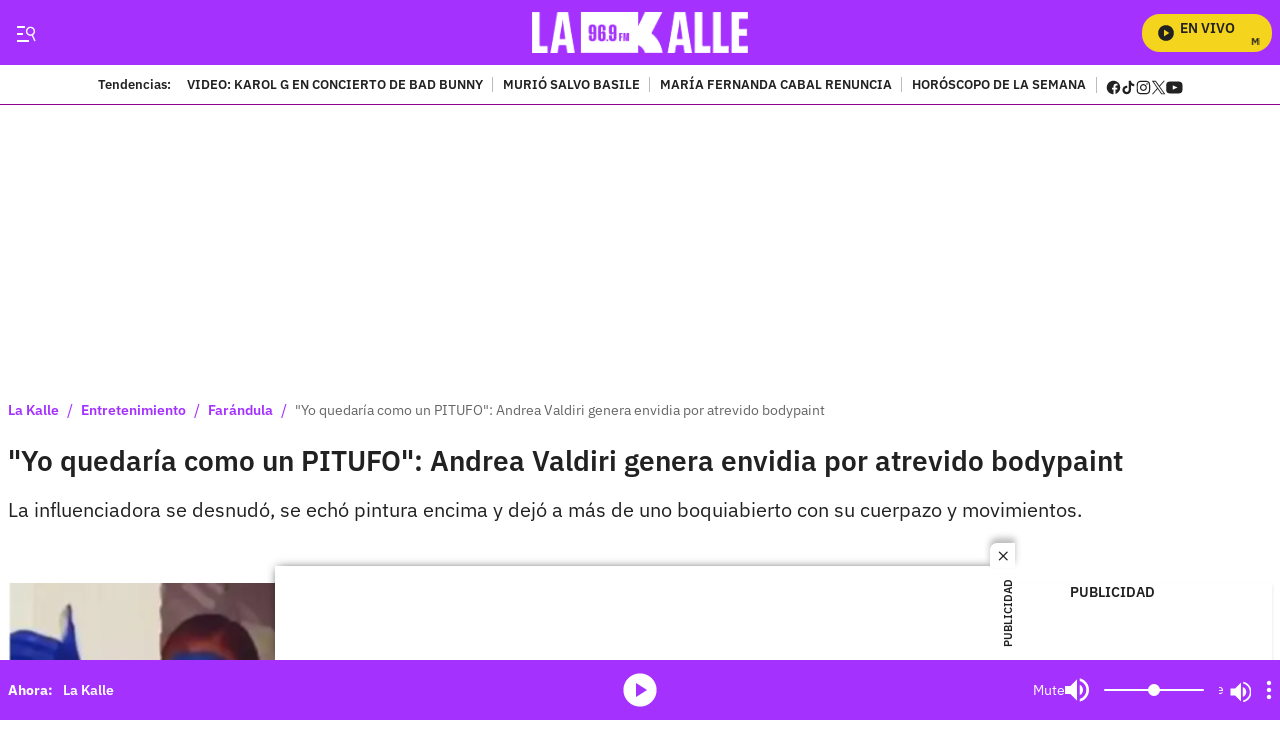

--- FILE ---
content_type: text/plain;charset=UTF-8
request_url: https://cdn.membrana.media/video/lkd/desktop/videoSources.json
body_size: 1504
content:
[{"id":1008443,"src":"https://membrana-cdn.media/video/lkd/external-1008443-20260126-desktop.mp4","poster":"https://membrana-cdn.media/video/lkd/external-1008443-20260126-0.webp","duration":285,"type":"video/mp4","publication_date":"2026-01-26","title":"Atención, signos: estos errores podrían costarle muy caro esta semana"},{"id":1008146,"src":"https://membrana-cdn.media/video/lkd/external-1008146-20260126-desktop.mp4","poster":"https://membrana-cdn.media/video/lkd/external-1008146-20260126-0.webp","duration":492,"type":"video/mp4","publication_date":"2026-01-26","title":"Bad Bunny y las teorías conspirativas que rodean su fama"},{"id":1008145,"src":"https://membrana-cdn.media/video/lkd/external-1008145-20260126-desktop.mp4","poster":"https://membrana-cdn.media/video/lkd/external-1008145-20260126-0.webp","duration":616,"type":"video/mp4","publication_date":"2026-01-26","title":"María Fernanda Cabal renuncia al Centro Democrático; esta sería la razón"},{"id":1007652,"src":"https://membrana-cdn.media/video/lkd/external-1007652-20260126-desktop.mp4","poster":"https://membrana-cdn.media/video/lkd/external-1007652-20260126-0.webp","duration":880,"type":"video/mp4","publication_date":"2026-01-26","title":"Mujer rompe en llanto y denuncia intento de atraco que indigna a Bogotá"},{"id":1007585,"src":"https://membrana-cdn.media/video/lkd/external-1007585-20260126-desktop.mp4","poster":"https://membrana-cdn.media/video/lkd/external-1007585-20260126-0.webp","duration":594,"type":"video/mp4","publication_date":"2026-01-26","title":"Fallece Salvo Basile, figura importante del cine y la televisión en Colombia"},{"id":1007249,"src":"https://membrana-cdn.media/video/lkd/external-1007249-20260126-desktop.mp4","poster":"https://membrana-cdn.media/video/lkd/external-1007249-20260126-0.webp","duration":600,"type":"video/mp4","publication_date":"2026-01-26","title":"Karol G reaparece por sorpresa en concierto de Bad Bunny en Medellín"},{"id":1005026,"src":"https://membrana-cdn.media/video/lkd/external-1005026-20260125-desktop.mp4","poster":"https://membrana-cdn.media/video/lkd/external-1005026-20260125-0.webp","duration":309,"type":"video/mp4","publication_date":"2026-01-25","title":"Papacho y una misión clara: sobrevivir al Reinado de la Panela"},{"id":1004149,"src":"https://membrana-cdn.media/video/lkd/external-1004149-20260125-desktop.mp4","poster":"https://membrana-cdn.media/video/lkd/external-1004149-20260125-0.webp","duration":539,"type":"video/mp4","publication_date":"2026-01-25","title":"Yeison Jiménez y su gran corazón: el gesto con su abuelito que conmovió a muchos"},{"id":1004048,"src":"https://membrana-cdn.media/video/lkd/external-1004048-20260125-desktop.mp4","poster":"https://membrana-cdn.media/video/lkd/external-1004048-20260125-0.webp","duration":491,"type":"video/mp4","publication_date":"2026-01-25","title":"Yeison Jiménez y el deseo familiar que siempre llevó consigo"},{"id":1000342,"src":"https://membrana-cdn.media/video/lkd/external-1000342-20260124-desktop.mp4","poster":"https://membrana-cdn.media/video/lkd/external-1000342-20260124-0.webp","duration":394,"type":"video/mp4","publication_date":"2026-01-24","title":"Domiciliario habla tras el video que indignó a todo un país"},{"id":997021,"src":"https://membrana-cdn.media/video/lkd/external-997021-20260123-desktop.mp4","poster":"https://membrana-cdn.media/video/lkd/external-997021-20260123-0.webp","duration":493,"type":"video/mp4","publication_date":"2026-01-23","title":"Reconocida marca de leche infantil es prohibida en mercados por posible riesgo de toxina"},{"id":996951,"src":"https://membrana-cdn.media/video/lkd/external-996951-20260123-desktop.mp4","poster":"https://membrana-cdn.media/video/lkd/external-996951-20260123-0.webp","duration":546,"type":"video/mp4","publication_date":"2026-01-23","title":"Bad Bunny sorprende con un pedido a sus bailarines para el Super Bowl: “Una locura”"},{"id":996950,"src":"https://membrana-cdn.media/video/lkd/external-996950-20260123-desktop.mp4","poster":"https://membrana-cdn.media/video/lkd/external-996950-20260123-0.webp","duration":493,"type":"video/mp4","publication_date":"2026-01-23","title":"“Me gusta así, en secreto”: Natalia París habla de su nueva etapa tras el celibato"},{"id":996900,"src":"https://membrana-cdn.media/video/lkd/external-996900-20260123-desktop.mp4","poster":"https://membrana-cdn.media/video/lkd/external-996900-20260123-0.webp","duration":514,"type":"video/mp4","publication_date":"2026-01-23","title":"Mhoni Vidente predice fallecimiento de expresidente; moriría por un infarto fulminante"},{"id":996899,"src":"https://membrana-cdn.media/video/lkd/external-996899-20260123-desktop.mp4","poster":"https://membrana-cdn.media/video/lkd/external-996899-20260123-0.webp","duration":514,"type":"video/mp4","publication_date":"2026-01-23","title":"Medicina Legal revela fríos hallazgos del caso del profesor del Externado; señales de agonía"},{"id":996898,"src":"https://membrana-cdn.media/video/lkd/external-996898-20260123-desktop.mp4","poster":"https://membrana-cdn.media/video/lkd/external-996898-20260123-0.webp","duration":546,"type":"video/mp4","publication_date":"2026-01-23","title":"La llamada que tendría relación con explosión en bar nocturno del barrio Santa Fe"},{"id":996820,"src":"https://membrana-cdn.media/video/lkd/external-996820-20260123-desktop.mp4","poster":"https://membrana-cdn.media/video/lkd/external-996820-20260123-0.webp","duration":550,"type":"video/mp4","publication_date":"2026-01-23","title":"La historia detrás de ‘La gran noche’: Los Tucanes de Tijuana lo cuentan"},{"id":996682,"src":"https://membrana-cdn.media/video/lkd/external-996682-20260123-desktop.mp4","poster":"https://membrana-cdn.media/video/lkd/external-996682-20260123-0.webp","duration":887,"type":"video/mp4","publication_date":"2026-01-23","title":"Domiciliario habla sobre la salud mental de la 'doctora' Liliana; esto expresa"},{"id":996607,"src":"https://membrana-cdn.media/video/lkd/external-996607-20260123-desktop.mp4","poster":"https://membrana-cdn.media/video/lkd/external-996607-20260123-0.webp","duration":551,"type":"video/mp4","publication_date":"2026-01-23","title":"Domiciliario revela que recibe amenazas tras difundir video"},{"id":996507,"src":"https://membrana-cdn.media/video/lkd/external-996507-20260123-desktop.mp4","poster":"https://membrana-cdn.media/video/lkd/external-996507-20260123-0.webp","duration":662,"type":"video/mp4","publication_date":"2026-01-23","title":"Domiciliario rompe el silencio y cuenta qué pasó con la ‘doctora’ Liliana"},{"id":996358,"src":"https://membrana-cdn.media/video/lkd/external-996358-20260123-desktop.mp4","poster":"https://membrana-cdn.media/video/lkd/external-996358-20260123-0.webp","duration":621,"type":"video/mp4","publication_date":"2026-01-23","title":"¿Zulma Guzmán no intentó quitarse la vida? Revelan nueva versión del caso"},{"id":996178,"src":"https://membrana-cdn.media/video/lkd/external-996178-20260123-desktop.mp4","poster":"https://membrana-cdn.media/video/lkd/external-996178-20260123-0.webp","duration":621,"type":"video/mp4","publication_date":"2026-01-23","title":"Así fue el secuestro de una reconocida creadora de contenido en un vehículo"},{"id":995967,"src":"https://membrana-cdn.media/video/lkd/external-995967-20260123-desktop.mp4","poster":"https://membrana-cdn.media/video/lkd/external-995967-20260123-0.webp","duration":1634,"type":"video/mp4","publication_date":"2026-01-23","title":"Los Tucanes de Tijuana responden a críticas por cantar narcocorridos"},{"id":433309,"src":"https://membrana-cdn.media/video/lkd/external-433309-20250715-desktop.mp4","poster":"https://membrana-cdn.media/video/lkd/external-433309-20250715-0.webp","duration":170,"type":"video/mp4","publication_date":"2025-07-15","title":"¿La cura del VSH? ¡Bogotá opina sin saber qué es! 😂🧪"},{"id":433306,"src":"https://membrana-cdn.media/video/lkd/external-433306-20250715-desktop.mp4","poster":"https://membrana-cdn.media/video/lkd/external-433306-20250715-0.webp","duration":356,"type":"video/mp4","publication_date":"2025-07-15","title":"Desde el 14 de julio arrancó el PARO NACIONAL ARROCERO y ya se siente en todo el país"},{"id":433304,"src":"https://membrana-cdn.media/video/lkd/external-433304-20250715-desktop.mp4","poster":"https://membrana-cdn.media/video/lkd/external-433304-20250715-0.webp","duration":310,"type":"video/mp4","publication_date":"2025-07-15","title":"“Entró en muerte cerebral”: esposa de Miguel Uribe reveló diagnóstico inicial del senador"}]